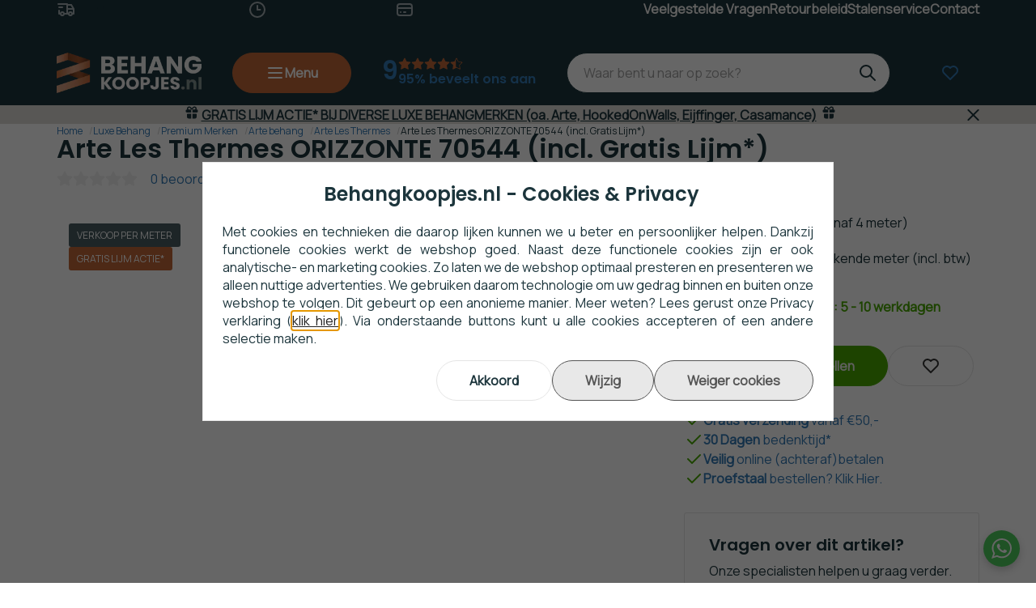

--- FILE ---
content_type: text/xml; charset="utf-8"
request_url: https://www.behangkoopjes.nl/website/Includes/AjaxFunctions/WebsiteAjaxHandler.php?Show=Product
body_size: 189
content:
<?xml version="1.0" encoding="utf-8" ?><xjx><cmd n="js"><![CDATA[$(".page__product__relevant").html("                                              ")]]></cmd><cmd n="js"><![CDATA[$(".page__product__bundle").html("    ")]]></cmd><cmd n="js"><![CDATA[ajaxRequest.callbackSuccess("load");]]></cmd><cmd n="js"><![CDATA[CSRF.SetToken("0a38ce8fcb3f03780f1ce7b10c9f8fbed814649a7ce7f12a082703ce942238f4")]]></cmd></xjx>

--- FILE ---
content_type: text/javascript; charset=UTF-8
request_url: https://vies.cmdcbv.app/public/vies-796.js?v=7
body_size: 4308
content:
function CMDC_Vies() {
    const settingsId = 796;
    const handleApiErrorAsValid = false;
    const language              = Vertoshop.getWebshop().getCurrentLanguage();
    const buttonVisible         = true;
    const removeWrongVatNumber  = true;
    const apiUrl                = "https:\/\/vies.cmdcbv.app\/public\/";

    const messageObject = {"incorrectVat":{"en":"Your VAT number is incorrect.","nl":"Uw BTW-nummer is incorrect."}};
    let invalidMessageText;
    if (typeof messageObject['incorrectVat'][language] !== "undefined") {
        invalidMessageText = messageObject['incorrectVat'][language];
    } else {
        invalidMessageText = messageObject['incorrectVat']['en'];
    }

    let viesServiceUnavailableText = "";
    if(typeof messageObject['viesServiceUnavailable'] !== "undefined") {
        if (typeof messageObject['viesServiceUnavailable'][language] !== "undefined") {
            viesServiceUnavailableText = messageObject['viesServiceUnavailable'][language];
        } else {
            viesServiceUnavailableText = messageObject['viesServiceUnavailable']['en'];
        }
    }

    let vatCheckIsRunning   = false;
    let vatCheckQueue       = [];

    let lastVatWasValid     = true;
    let onButtonClickListener = null;

    function init() {
        /**
         * Internal function to do the actual vat check
         *
         * @param {string}                  vatNumber
         * @param {string|number|null}      countryCode
         * @param {function}                onComplete
         * @private
         */
        function __checkVat(vatNumber, countryCode, onComplete) {
            if(vatCheckIsRunning) {
                vatCheckQueue.push({
                    vatNumber:   vatNumber,
                    countryCode: countryCode,
                    onComplete:  onComplete
                });
                return;
            }
            vatCheckIsRunning = true;

            if(vatNumber.length === 0) {
                try {
                    onComplete(true, true);
                } finally {
                    vatCheckIsRunning = false;
                    __runNextInVatQueue();
                }
                return;
            }

            var url = apiUrl + "?s="+settingsId+"&vat=" + vatNumber;
            if(countryCode !== null){
                url += "&country=" + countryCode;
            }

            fetch(url).then(response => {
                if (response.ok) {
                    response.json().then(data => {
                        try {
                            onComplete(data["isValid"], data['isKnown']);
                        } finally {
                            vatCheckIsRunning = false;
                            __runNextInVatQueue();
                        }
                    });
                } else {
                    try {
                        onComplete(handleApiErrorAsValid, false);
                    } finally {
                        vatCheckIsRunning = false;
                        __runNextInVatQueue();
                    }
                }
            });
        }

        /**
         * Internal function to start the next item in the vatCheckQueue
         *
         * @private
         */
        function __runNextInVatQueue() {
            if(vatCheckQueue.length > 0) {
                let nextItem = vatCheckQueue.shift();
                __checkVat(
                    nextItem.vatNumber,
                    nextItem.countryCode,
                    nextItem.onComplete,
                );
            }
        }

        function checkVat(
            vatNumberElement,
            countryCodeElement,
            b2cElement,
            buttonSelector
        ) {
            const isB2c = b2cElement && b2cElement.checked;

            let countryCode = null;
            if(countryCodeElement && countryCodeElement.value){
                countryCode = countryCodeElement.value;
            }

            onVatValidationStart(buttonSelector);
            __checkVat(vatNumberElement.value, countryCode, function(vatIsValid, vatIsKnown) {
                onVatValidationEnd(buttonSelector);

                if(vatIsValid || isB2c) {
                    onVatIsValid(vatNumberElement, buttonSelector, vatIsKnown);
                }else{
                    onVatIsInvalid(vatNumberElement, buttonSelector, vatIsKnown);
                }
            });
        }

        function copyButton(newButtonId, originalButtonNewClass, originalButtonSelector) {
            let buttonCopy = document.getElementById(newButtonId);
            if(buttonCopy === null) {
                let originalButton = document.querySelector(originalButtonSelector);

                let template = document.createElement('div')
                template.innerHTML = originalButton.outerHTML;

                let newButton = template.childNodes[0];
                newButton.setAttribute("id", newButtonId);
                if(newButton.getAttribute("onclick") !== "" && newButton.getAttribute("onclick") !== null) {
                    newButton.setAttribute("onclick", "");
                }

                originalButton.parentNode.insertBefore(newButton, originalButton);

                if(!document.getElementById("hide-"+originalButtonNewClass)) {
                    let style = document.createElement('style');
                    style.setAttribute("id", "hide-" + originalButtonNewClass)
                    style.innerHTML = "." + originalButtonNewClass + "{display: none !important}"
                    document.head.appendChild(style);
                }

                originalButton.classList.add(originalButtonNewClass);

                return newButton;
            }else {
                return buttonCopy;
            }
        }

        function onVatValidationStart(buttonSelector) {
            const buttonElements = document.querySelectorAll(buttonSelector);
            for(let buttonElement of buttonElements) {
                buttonElement.style.pointerEvents = 'none';
            }
        }

        function onVatValidationEnd(buttonSelector) {
            const buttonElements = document.querySelectorAll(buttonSelector);
            for(let buttonElement of buttonElements) {
                buttonElement.style.pointerEvents = 'inherit';
            }
        }

        function onVatIsInvalid(vatNumberElement, buttonSelector, vatIsKnown) {
            lastVatWasValid = false;
            if(!buttonVisible) {
                removeBuyButton(buttonSelector);
            }

            removeCcvCheckmark();

            if(removeWrongVatNumber) {
                vatNumberElement.value = "";
            }else{
                showVatNumberError(vatNumberElement, vatIsKnown);
            }
        }

        function onVatIsValid(vatNumberElement) {
            lastVatWasValid = true;

            showBuyButton();

            if(vatNumberElement.value.length === 0) {
                removeCcvCheckmark();
            }else{
                showCCVCheckmark();
            }
            removeVatNumberError(vatNumberElement);
        }

        function removeCcvCheckmark() {
            let css = '.sBTW_check { display: none!important; } ';

            let styleElement = document.getElementById("viesHideCcvCheckmarkElement");
            if(styleElement === null) {
                let head = document.head || document.getElementsByTagName('head')[0];
                styleElement = document.createElement('style');
                styleElement.setAttribute("id", "viesHideCcvCheckmarkElement");
                styleElement.type = 'text/css';
                styleElement.appendChild(document.createTextNode(css));
                head.appendChild(styleElement);
            }else{
                styleElement.innerText = css;
            }
        }

        function showCCVCheckmark() {
            let styleElement = document.getElementById("viesHideCcvCheckmarkElement");
            if(styleElement !== null) {
                styleElement.remove();
            }
        }

        function removeBuyButton(buttonSelector) {
            let css = buttonSelector+ '{ display: none!important; } ';
            css += '.sBTW_error { display: none!important;} ';

            let styleElement = document.getElementById("viesHideButtonStyleElement");
            if(styleElement === null) {
                let head = document.head || document.getElementsByTagName('head')[0];
                styleElement = document.createElement('style');
                styleElement.setAttribute("id", "viesHideButtonStyleElement");
                styleElement.type = 'text/css';
                styleElement.appendChild(document.createTextNode(css));
                head.appendChild(styleElement);
            }else{
                styleElement.innerText = css;
            }
        }

        function showBuyButton() {
            let styleElement = document.getElementById("viesHideButtonStyleElement");
            if(styleElement){
                styleElement.remove();
            }
        }

        function showVatNumberError(vatNumberElement, vatIsKnown) {
            vatNumberElement.style.borderColor = "red";

            let viesVatNumberErrorElement = document.getElementById("viesVatNumberErrorElement");
            if(viesVatNumberErrorElement === null) {
                viesVatNumberErrorElement = document.createElement('div');
                viesVatNumberErrorElement.style.color = "red";
                viesVatNumberErrorElement.style.marginBottom = "10px";
                viesVatNumberErrorElement.id = "viesVatNumberErrorElement";
                insertAfter(viesVatNumberErrorElement, vatNumberElement);
            }

            let message = invalidMessageText;
            if(!vatIsKnown && viesServiceUnavailableText !== "" && viesServiceUnavailableText !== null) {
                message = viesServiceUnavailableText;
            }

            viesVatNumberErrorElement.innerHTML = message;
        }

        function removeVatNumberError(vatNumberElement) {
            vatNumberElement.style.borderColor = "inherit";

            const viesVatNumberErrorElement = document.getElementById("viesVatNumberErrorElement");
            if(viesVatNumberErrorElement) {
                viesVatNumberErrorElement.remove();
            }
        }


        let oldCheckVatFunction = null;
        function genericInit(
            vatNumberElement,
            countryCodeElement,
            b2cElement,
            buttonSelector,
            scrollToVatNumberElementOnError,
            onVatValidButtonClickFunction,
            onVatInvalidButtonClickFunction
        ) {
            installOnButtonClickHandler(buttonSelector,vatNumberElement,scrollToVatNumberElementOnError, onVatValidButtonClickFunction, onVatInvalidButtonClickFunction);

            const checkVatFunction = function() {
                checkVat(vatNumberElement, countryCodeElement, b2cElement, buttonSelector);
            }

            if(oldCheckVatFunction) {
                vatNumberElement.removeEventListener("change", oldCheckVatFunction)
                if(countryCodeElement){
                    vatNumberElement.removeEventListener("change", oldCheckVatFunction)
                }
            }
            oldCheckVatFunction = checkVatFunction;

            vatNumberElement.addEventListener("change", checkVatFunction);
            if(countryCodeElement){
                countryCodeElement.addEventListener("change", checkVatFunction);
            }
            checkVatFunction();
        }

        function installOnButtonClickHandler(buttonSelector, vatNumberElement, scrollToVatNumberElementOnError, onVatValidButtonClickFunction, onVatInvalidButtonClickFunction){
            const buttonElements = document.querySelectorAll(buttonSelector);
            if(buttonElements.length > 0) {
                for(let buttonElement of buttonElements) {
                    buttonElement.removeEventListener("click", onButtonClickListener);
                }

                onButtonClickListener = function(event) {
                    if(lastVatWasValid) {
                        if(onVatValidButtonClickFunction) {
                            event.preventDefault();
                            event.stopImmediatePropagation();

                            onVatValidButtonClickFunction(event);
                        }
                        return;
                    }

                    if(removeWrongVatNumber) {
                        return;
                    }
                    event.preventDefault();
                    event.stopImmediatePropagation();

                    if(onVatInvalidButtonClickFunction) {
                        onVatInvalidButtonClickFunction();
                    }

                    if(scrollToVatNumberElementOnError) {
                        var elementPosition = vatNumberElement.getBoundingClientRect().top + window.scrollY;
                        window.scrollTo(0, elementPosition)
                    }
                }

                for(let buttonElement of buttonElements) {
                    buttonElement.addEventListener("click", onButtonClickListener);
                }
            }
        }

        function watchForNewDomNode(
            domNodesToWatchElement,
            domNodesToRefreshOnId,
            initFunction
        ) {
            if(!(domNodesToWatchElement instanceof NodeList)) {
                domNodesToWatchElement = [domNodesToWatchElement];
            }

            if(typeof domNodesToRefreshOnId === "string") {
                domNodesToRefreshOnId = [domNodesToRefreshOnId];
            }

            let observer = new MutationObserver(function(mutations) {
                for(var mutation of mutations) {
                    for(var domNodeToRefreshOnId of domNodesToRefreshOnId) {
                        if (mutation.target.id === domNodeToRefreshOnId) {
                            initFunction();
                            return;
                        }
                    }
                }
            });

            for(let domNodeToWatchElement of domNodesToWatchElement) {
                observer.observe(domNodeToWatchElement, {childList: true, subtree: true});
            }
        }

        function initChangePersonalInfo() {
            const initFunction = function() {
                genericInit(
                    document.querySelector("#sBTW"),
                    document.querySelector("#sAddressCountry"),
                    null,
                    ".ChangeUserInfoSubmitButton",
                    false
                );
            };

            watchForNewDomNode(
                document.querySelectorAll("#ma-content"),
                ["ma-personal"],
                initFunction
            );
            initFunction();
        }

        function initWebShopCustomerOrderDetails() {
            copyButton("OrderNextButtonCopy", "orderButtonOriginal", "#OrderNextButton");

            genericInit(
                document.querySelector("#sBTW"),
                document.querySelector("#sAddressCountry"),
                null,
                "#OrderNextButtonCopy",
                true,
                function() {
                    document.querySelector("#OrderNextButton.orderButtonOriginal").click();
                }
            );
        }

        function initWebShopOnePageCheckout() {
            watchForNewDomNode(
                document.querySelectorAll("#group-customerorderdetails, #group-verification"),
                ["component-customerdetails","component-checker"],
                function() {
                    let b2cCustomerElement = document.getElementById("sCustomerType_b2c");
                    if(b2cCustomerElement === null) {
                        b2cCustomerElement = document.getElementById("sCustomerType_B2C");
                    }

                    let step1Button = copyButton("check-customerorderdetails-copy", "check-customerorderdetails-original", ".check-customerorderdetails")
                    let step4Button = copyButton("ProcessOrder-copy", "processOrderOriginal", "#ProcessOrder");

                    genericInit(
                        document.querySelector("#sBTW"),
                        document.querySelector("#sCountry"),
                        b2cCustomerElement,
                        "#check-customerorderdetails-copy, #ProcessOrder-copy",
                        true,
                        function(event) {
                            if(event.target.parentNode.getAttribute("id") === "ProcessOrder-copy") {
                                document.querySelector("#ProcessOrder.processOrderOriginal").click();
                            }else{
                                document.querySelector(".check-customerorderdetails-original").click();
                            }
                        }, function() {
                            document.querySelector("#group-customerorderdetails").style.display = "block";
                        }
                    )
                }
            )
        }

        function initWebShopOneStepCheckout() {
            watchForNewDomNode(
                document.querySelectorAll("#group-customerorderdetails, #group-verification"),
                ["component-customerdetails", "component-checker"],
                function() {
                    let b2cCustomerElement = document.getElementById("sCustomerType_b2c");
                    if(b2cCustomerElement === null) {
                        b2cCustomerElement = document.getElementById("sCustomerType_B2C");
                    }

                    let copy = copyButton("ProcessOrder-copy", "processOrderOriginal", "#ProcessOrder");
                    copy.style.width = "100%";
                    copy.style.marginRight = 0;
                    copy.querySelector(".ImportantButton").style.width = "100%";

                    genericInit(
                        document.querySelector("#sBTW"),
                        document.querySelector("#sCountry"),
                        b2cCustomerElement,
                        "#ProcessOrder-copy",
                        true,
                        function() {
                            document.querySelector("#ProcessOrder.processOrderOriginal").click();
                        }
                    )
                }
            )
        }

        function initIndex() {
            let checkoutForm = document.getElementById("CheckBasket");
            if(checkoutForm){
                window.addEventListener("load", function() {
                    genericInit(
                        document.querySelector("#sBTW"),
                        document.querySelector("#sAddressCountry"),
                        null,
                        "#OrderNextButton",
                        true
                    )
                });
            }
        }

        if (window.location.href.indexOf("ChangePersonalInfo") > -1) {
            initChangePersonalInfo();
        } else if (window.location.href.indexOf("WebShopCustomerOrderDetails") > -1) {
            initWebShopCustomerOrderDetails();
        } else if (window.location.href.indexOf("WebShopOnePageCheckout") > -1) {
            initWebShopOnePageCheckout();
        } else if (window.location.href.indexOf("WebShopOneStepCheckout") > -1) {
            initWebShopOneStepCheckout();
        } else if (window.location.href.indexOf("index.php") > -1) {
            if(document.querySelector("form#CheckBasket") ) {
                initWebShopCustomerOrderDetails();
            }else{
                initIndex();
            }
        }
    }

    function insertAfter(newNode, referenceNode) {
        referenceNode.parentNode.insertBefore(newNode, referenceNode.nextSibling);
    }

    if (document.readyState === "complete" || document.readyState === "loaded" || document.readyState === "interactive") {
        init();
    }else{
        document.addEventListener("DOMContentLoaded", function () {
            init();
        });
    }
}

CMDC_Vies();


--- FILE ---
content_type: text/xml; charset="utf-8"
request_url: https://www.behangkoopjes.nl/website/Includes/AjaxFunctions/WebsiteAjaxHandler.php?Show=Product
body_size: 109
content:
<?xml version="1.0" encoding="utf-8" ?><xjx><cmd n="js"><![CDATA[CSRF.SetToken("0a38ce8fcb3f03780f1ce7b10c9f8fbed814649a7ce7f12a082703ce942238f4")]]></cmd></xjx>